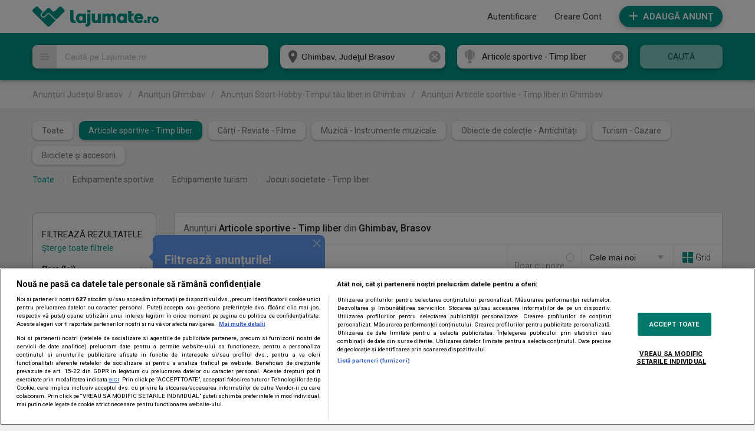

--- FILE ---
content_type: image/svg+xml
request_url: https://media1.lajumate.ro/svg/grid_cart_green.svg
body_size: 403
content:
<svg xmlns="http://www.w3.org/2000/svg" width="16.952" height="16.671" viewBox="0 0 16.952 16.671">
	<path d="M9.913,16.671a.6.6,0,0,1-.6-.6V9.6a.6.6,0,0,1,.6-.6h6.439a.6.6,0,0,1,.6.6v6.471a.6.6,0,0,1-.6.6Zm-9.313,0a.6.6,0,0,1-.6-.6V9.6A.6.6,0,0,1,.6,9H7.039a.6.6,0,0,1,.6.6v6.471a.6.6,0,0,1-.6.6Zm9.313-9a.6.6,0,0,1-.6-.6V.6a.6.6,0,0,1,.6-.6h6.439a.6.6,0,0,1,.6.6V7.071a.6.6,0,0,1-.6.6ZM.6,7.671a.6.6,0,0,1-.6-.6V.6A.6.6,0,0,1,.6,0H7.039a.6.6,0,0,1,.6.6V7.07a.6.6,0,0,1-.6.6Z" transform="translate(0 0)" fill="#009688"/>
</svg>
